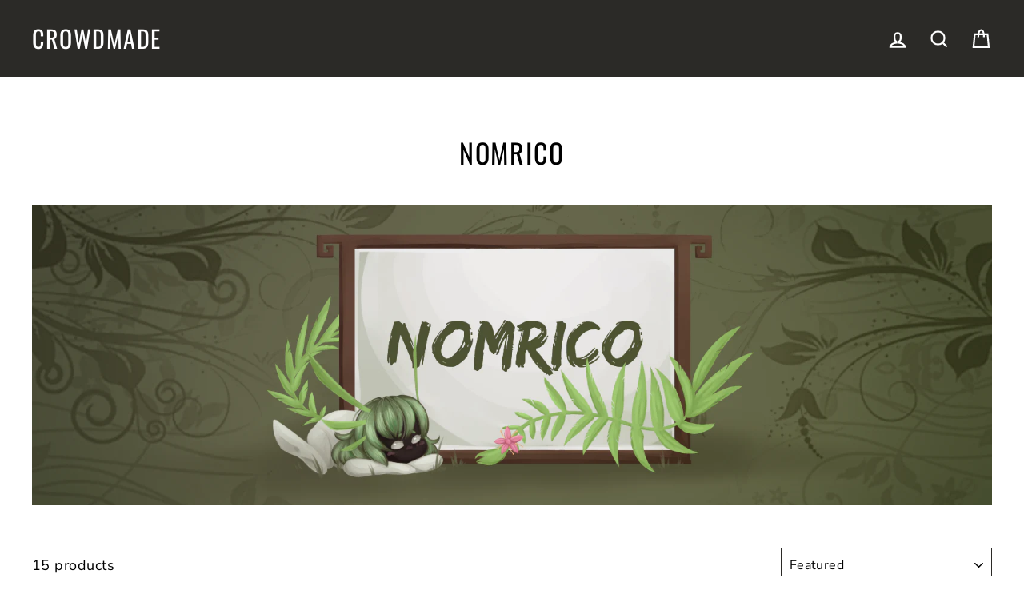

--- FILE ---
content_type: application/javascript; charset=utf-8
request_url: https://searchanise-ef84.kxcdn.com/preload_data.6T0k5d5f1Y.js
body_size: 12513
content:
window.Searchanise.preloadedSuggestions=['juns kitchen','tasting history','yandere simulator','t shirt','face mask','ham plush','dang matt smith','overly sarcastic productions','trainer tips','bfdi merch','brody animates','body pillow','the music freaks','meat canyon','the walten files','froggy crossing','the odd 1 out','enamel pin','ginger pale','t shirts','infamous swoosh','jack films','hamination s','trav and cor','music freaks','the magnus archives','simply nailogical','character pins','get that outta here','jackn jellify','gd juniper','ding ding','martin walls','oversimplified pins','walten files','petty university','young yong tales','face masks','llama arts','ella xoxo','phone cases','kids hoodie','sam chui','the theamaazing','nathaniel bandy','firey plush','frederic chen','enamel pins','shirt up','the amaazing','haminations bryson','rozy clozy','pbs space time','roomie official','smg4 meggy','tvfilthyfrank2 store','yandere dev','sticker sheet','rachel and jun','simple flips','chip flake','kick genius','black hoodies','yandere pillow case','ice cream sandwich','oversimplified merch','team edge','rosyclozy store','among us','yandere body pillow','haminations plush','odd 1 out','jacksfilms klondike','object show','bryson plush','house embroidered','the sea rabbit','ell cartoons','pen plush','trainer club','leafy plush','sweat shirt','click for taz','tank fish','swoop petty university','small ham plush','bfb plush','rosy clozy','the macro','plushie as','dangmattsmith get that outta','chocolate bar','jacknjellify merch','overly sarcastic','coffee mug','that midget asian','water bottle','travel and','click for','all products','the trainer club','limited edition','switch case','dangmattsmith get','mouse pad','juniper plush','bad lip reading','space time','googledebunker black','chocolate bar plush','bfdi badge','steve wallis','stress level 0','dad hat','camping with steve','iphone case','dan plan','frank james','pbs spacetime','victory outdoor services','luke or something','juniper cat','kelsey animated','mens t shirts','geometry dash','ls mark','yandere simulator body pillow','magnus archives','my stick','max miller','phantom fear','ginjaninja owo','aaron and jo','coloring book','bone lab','all creators','jake plush','david parody','demon slayer','dream merch','evening swan','size chart','the music freaks poster','battle for','yandere sim','ham plushie','holo is me','pop socket','hoodie for','anime hoodie','five at','sultan sketches','jelly jess','mf doom','myst raw','webzforevz chocolate','its fine','dotodoya store','elden ring','sagatheyoungin hoodie','kitty plush','google debunker','mens hoodie','excellent entities','froggy crossing hat','iphone cases','oh for','bfb shirt','bfdi hoodie','guava juice','cat merch','alex\'s corner','storm airsoft','samsung phone case','bee and','let me','long sleeve','infinite lists','gio films','surreal entertainment','mens tshirt','that log had a child','haminations ham','hunker down','luke davidson','jacks films','dark dom','fire or','space king','bottle for','dang matt','firey jr plush','pin pack','it’s fine','tank top','roomieofficial store','sina drums','smg4 japanese','fanny pack','dark medium','bfdi shirt','us and','meat canyon stickers','rosyclozy plush','ice cream','how to cook that','redditor face mask','eddy burback','purple hoodie','star was','fart machine','sonic merch','nintendo switch case','x plush','deadly comics','juniper gd','kids shirt','game of','spider man','cyber maul','mr beast','my order','webzforevz plush','black hole','froggy boba pin','of love','shipping to','black hoodie','christmas sweater','battington store','the charismatic voice','tim tom','four and x','one piece','therealsullyg otama','rushlight invader','saga the youngin','flash gitz','sina-drums store','slur juice','my strap','or beat','animal crossing','kappa kaiju','beau plush','it\'s a little bit pitchy','overly sarcastic productions pins','embroidered hoodie','ginja ninja','quackityhq habibi','tee shirt','super mario','zanny store','get in the robot','been smg4','1159 media tee','osp pins','me me big boy','smg4 episode','valve news network','it\'s fine','the real sully g','lama arts','young young tales','1159 media hoodie','buddy backing','zanny hoodies','oka body pillowcase','pillow case','dangmattsmith play','prints and posters','clone boys','chalky plush','nick crowley','furry apocalypse','official froggycrossing','rusty quill','sea rabbit','pink haired devil','infires or','oversimplified face mask','battle for a mansion','the 1 out','dog dog','bucket hat','black sweater','llama arts merch','doobus goobus','bathaniel nandy','tabbes hoodie','youtuber merch','greek myth','bryson and ham','stuffed plush','the boys','jacksfilms yiay','large ham plush','bee and cat','avenge me brother','gosu and edge','bf am','free shipping','roblox merch','character pin','rozyclozy plush','house gang','alex the honking bird','daily routine','get in the','good egg','apple juice','firey jr','dang matt smith hat','body pillowcase','boys boys','anime t-shirt','stevie t','diary diary','sonic plush','music freak','tofu plush','varsity jacket','scott christian sava','for dream','the dang','small ham','raccoon tour','aaron esser','gingerpale first','spoiled by metal','storm patch','for honor','holo it is me','its a little bit pitchy','simply nail logical','llama arts plush','iron man','return to monkey','otamatone on','coffee mugs','dad hats','jon solo','gift card','rosedoodle body pillow','dirty loops','egg merch','but tru','hit that combo','sweater white','hades and persephone','the ham','be a klondike','swoop valid','the searabbit','cet in het','brodyanimates plush','sammy plushie','jacknjellify store','four x','pantsless pajamas','pp shirt','tote bag','bow to me','bread tag','guitar hero styles','yandere chan','tie dye','the evening swan','laptop stickers','cat plush','pkmn master holly','something else','gus and eddy','dangmattsmith mask','short sleeve','get that out of here','get that outta here hat','zanny phone cases','infamous swoosh plush','trainer tips mask','the daily object show','video games','sketch book','the music freaks hoodie','aidini tortellini','rated n for noobs','giraffe hoodie','young yong','key chain','jacksfilms pp','loki pin','body pillows','stress level','bfdi plush','mount funny','matt steffanina','two plush','that log had a child shirt','siege yt','baby i love you','friday night','double wide surprise','zardy\'s maze','bob and','tee shirts','tyler toons','gus johnson','the evening swan hoodie','don\'t worry it\'s apple juice','warp world','sign up','small bryson plush','tank tops','over simplified pins','uncool hoodie','monogon mug','iphone 11 cases','sven johnson','crewneck sweater','ares pin','icecream sandwich','kirin and miro','rainbow sin','jo jo','water bottles','the amazing','wah hoodie','rachel & jun','turnip exchange','25 cents is all it takes','men shirt','deadly comic','go stadium','sizing size chart','makes up','so polo','alex corner','valid hoodie','star heavenly','camping with stevewallis','desk mat','peach and pepper','five night at','detail geek','kids shirts','the dog','knit are','head band','the lovers','clownfish tv','the walten','beat coastal','usually store','flashgitz store','character pins oversimplified','ginja owo','petty is my love','odd one out','bfb sweatshirt','theamaazing store','samsung case','sweat pants','gaming mat','limited edition plush','get madz','candyevie and','sonic the','bfb merch','cat hoodie','pop sockets','sonadrawzstuffyt had','hoodies white','unisex tshirt','apollo & artemis pin pack','roomie official it\'s a little bit pitchy','frog vibes','croc gang ent','googledebunker white','brandon tan','osp enamel pins','neuroses hoodie','baseball cap','extra history','jacknjellify leafy','nate is lame','pokemon trainer','coffee cup','am i still beautiful to you sweater','glow in the dark','dont worry its apple juice','sammy plush','sonic the hedgehog','lander pb&j j sandwich','rolling with difficulty','object shows','froggycrossing hat','dang dog','basket boys','smg4 bob','pen pen','diary plush','ugly sweater','damien lee','fps diesel','something yet','1159 media mug','shoocharu store','sona hat','bone works','pictures of','note book','tofu backpack','dang smith','catveira plushie','nintendo switch','in the dark hoodie','x and 4','izzzyzzz store','the files','radical soda','dang matt smith dang','super wah','pullover hoodie','sweet potato','sticker pack','jaime french','official merch','zip hoodie','yandere simulator pillowcase','unstoppable luck','art print','its not melee','duck season','ouch was that a ghost','chilly panda','four x loser pin','leaf and','shirt shirt','talentless writer','reject humanity','budo body pillowcase','mouse pads','crop top','pokémon go','bunker boys','genshin sticker','yandere kun','froggycrossing hoodies','youtube channel','tofu ninja','greek god','easy money','white hoodie','the ods','youth size t-shirt','body pillow case','it’s not melee','jake and hailey','the walten files poster','dungeons and','ice cream sandwich merch','dang does','rosy rosyclozy','slime kit','haminations ham plush','pink hoodie','ll beanie','4 and x','guaranteed just','flower hoodie','the odd 1’s out','crew neck','night at frederic','men\'s jersey','on plush','make merch','dor plays','air soft','ham shirt','cute hoodie','storm store','among us hoodie','1159 media sweatshirt','tj toons','meowstic suki','pastel flurry','mug merch','hair journal','iphone 7 case','dionysus pin','the salt factory','alien theorists theorizing','i love','back to school','linus tech tips','rod kim','charles berthoud','the click','dark souls','juniper hoodie','generic stud','the odd','its fine its fine','youth shirts','messenger bag','charismatic voice','gorilla tag','black pink','monogon shirt','holiday mug','nailed it','lavender town','rachel and jun cats','transfer and corrugated','the music freak','serve it forth','ham plush small','custom shirt','victory outdoor','rainbow shirt','holiday sweater','pre order','hunker down hoodie','cat pin','sam and','king of smash','knee-jerk pangea','long sleeve shirt','dangmattsmith dang','jawbreaker anniversary','ay christene','cold war','true crime','firey plushies','alexandria ryan','god of war','vampire hoodie','mess yourself','character oversimplified','holo keychain','rebecca rogers','the paintings three','guitarherostyles store','eating is a meal','wood up','soondubu brand','meet arnold','gomotion store','gemini tay','turtle amigo','dino gang','hunter x hunter','pride month','knit are to','fashion makes no sense','jack and','it\'s never','the talentless writer','tasting history cook','team edge t-shirt','petty university t shirt','embroidered beanie','sold out','ladies tshirt','get in the both','lavendertowne store','holly wolf','chubby emu','plush and','blackie sootfur','gingerpale embroidered','velcro patch','cat shirt','four mug','yandere pillow','pin plush','team mystic','cute outfit','jacknjellify wood','lavender towne','the ham plush','gd colo','plush toy','rolling with','dabbing pathfinder','frog hat','simpleflips bupface','music freaks poster','emily artful','candy evie','juniper plushie','space bunny','jack and jellify','pray for burger','shayda campbell','blue shirt','get that outta','ell cartoons face mask','cyber maul hoodie','frog vibes hoodie','star wars','tabbes battes','is real','random encounters','flower shirt','adult shirt','valid ribcage','am i still beautiful to you','cat sticker','cute plush','jacknjellify clean','grommets days','nintendo case','petty hat','the office','i am','old ham','tony crynight','step two','dangoheart animation','gun gun','loki loki','heavy view','rosy collection','art prints','tales catveira','introverted intuition','chipflake hoodie','sunflower hoodie','girl in the woods','joe jenkins','tachanka rage','dangmattsmith rist band','yikes longsleeve','a little bit pitchy','youth hoodie','tastinghistory store','it\'s not melee','get that outta here shirt','drippy star','call of','fj frankjames','wet sock','note books','my straw','yandere body','roomieofficial don\'t worry it\'s apple juice shirt','full nerd','rosy plush','pins oversimplified','simply nailogıcal','hoodie bfb','natalie gold','the ood 1 out','me shirt','yan sim','voice chat podcast','get made','kids dangmattsmith','x mug','yandere simulator plushies','supreme shirt','team t-shirt','shipping free','mxr mods','do ll','jun\'s kitchen','sketches book','facemask charity','eat your cereal','for kids','journey to the','make your','dangmattsmith store','first play','drag queen','limited edition hoodie','to the galaxy','bons burgers','life noggin','rosy and hailey','king louis','tyler the creator','video game','back pack','rea plush','sizing chart','fear me','insane mold','no sky','zoe two dots mask','my stick mug','and edgy','rachel jun','m1 abrams','leafy plush and','war thunder','fabio sweater','the last of us','are too','chocolate plush','batting ton','anime shirt','dark made','bfdi badge hoodie','frog vibes hoodie pink','final jam','basket boys shirt','god pins','doctor who','avenge me','young young','matthew sorgie','crazy russian hacker','blood moon','tabbes blob','get that here','ghost of','my lasagaaa','quack habibi','rt game','tall firey','pop popsockets','red doodle','webzforevz diary','infires artworks','mini minuteman','the squaddies','peel off','defect to the west','coloring books','crowd made','phone number','magnus archive','immersive as f#$%','zip up','doom baby','the walter','alexs corner','college kings','shirts with','a hat in time','haminations hoodie','jaw breaker','smooth brain','doki doki','fanny packs','the magnus','athena pin','yong yong tales','steve terreberry','quality hypoallergenic','in the dark','yandere body pillowcase','simply nailogical shirt','the frog','pink haired devil poster','hunker down stickers','glitch products','corgi merch','loser plus','dangmattsmith get that outta here','youngyong tales','unisex tee','supremely uncool','everything is 3','bfdi shirts','oversimplified pin','wood up shirt','i phone case','mens white hoodie','mens t shirt','yandere simulator phone cases','perfection shirt','artemis pin','crop tops','davidparody hoodie','candyevie luvie','emma made','large ham','quality t shirt','goofy shirt','dang matt smith mask','black mask','for the sun','flashgitz furry apocalypse','dangelo wallace','hoodie kids','bfdi hoodies','brodyanimates graffiti','froggy boba','osp pin','valid hoodie ribcage','for noobs','amor altra','roomie official apple juice','gemini home','kitty plushie','in fj','meme sheep','frank james store','oversimplified hoodie','one jump man','try something','leaf ash','joe jenkins under the sea','hoodie mens','avatar the','cool worlds','armored core','oka body pillow','paintings three','get that','siege catveira','chipflake mask','meggy shirt','trainer tip','women\'s tee','broomer boys','men’s shirts','pink shirt','gildan sweatshirt','sonadrawzstuffyt hoodies','v neck','dangmattsmith hat','red hoodie','oversimplified face','neuroses shirt','holo it’s me','stuffed plushie','slime kids','team edge hoodie','planet dolan','emus are magic','juice world','take me with you','bup face','froggycrossing switch','puppy cat','house shirt','yiay shirt','oversimplified character','large bryson plush','your wet sock','simpleflips face','thick or','theorists theorizing','luke hoodie','deep rock','hooded jacket','shot glass','monkey shirt','air jet','3x hoodie','cat jammer','ham hat','doto doya','desert is a','purple plush','boots boots','llama plush','pillowcase yandere','mouse mat','cyber store','jacknjellify plush','yandere plush','zip up hoodie','monogon sticker','pride pins','me me','d\'angelo wallace','the sea','bfdi chocolate','limited edition kitty plush','i sleep','heat death','first plush','klondike hoodie','mods store','epic history','space bunny poster','jacksfilms me me big boy','plush ham','swoop hoodie','yandere pillowcase','otamatone pin','spicy mousepad','x plushie','devil bona hoodie','in pajamas','geography shirt','boneworks poster','la as last','men’s tee shirts','lukeorsomething logo','true crime kent','royal fam','froggycrossing plush','blac man','soup soup','yandere ku','cat sweater','chiller black hoodie','and pins','face mask free','bad lip','social club','more customizable','machine and','gay hoodie','dog sitting','black badger','master holly','is the new black','savage hoodie','get a dictionary','epic history tv','music freaks hoodie','team shundo','spiders are weak to doors','bfdi products','four plus','men hoodie','every or','inanimate insanity','artemis and apollo pins','thermal paste','play button','aging wheels','winston churchill','yikes shirt','bfdi varsity','young yong tofun','stay golden','phone case','magnus protocol','frog power','the fool','paris revolution','mashed wah','octobrr stickers','squizzy dad','orchestra shirt','iphone xr phone case','ink in','coffeehouse crime','natural world facts','total dweeb','bill stylish','cora shircel','the full nerd','tmf poster','i am beautiful','double sided','it\'s a','roots t-shirt','red and blue','matt smith','embroidered shirt','jigsaw puzzle','zoetwodots to','the broomer boys','stop shirt','tote bags','savantics roblox','ham pin','squizzy plushies','cat mask','rose doodle','beanie gang','sina-drums grunge','quintober t-shirt','matix oviedo','dangmattsmith kids','penrose diagram','dang did','cat person','v t-shirt','luke davidson hoodies','haminations bryson plush','league of','cool hoodie','ladies t-shirt','thomas and','glitch hoodie','under the sea','build a','roots hoodie','discount code','battle a mansion','de los','pc world','hell was shirt','siege tales character','ear rings','iphone 12 pro max','animated stickers','mug the mug','broomer x chalky','mxr hoodie','so so','sweatshirt size chart','egg hat','haminations hoodies','vortrox hoodie','athena & poseidon pins','black tshirt','in pajama','cet in the het','beepu beepu','racoon tour','petty university hoodie','goofy hoodie','twitter for android','dang dangmattsmith','samsung galaxy','crazedcake store','yandere dev store','youth shirt','bakugan battle','four pin x loser','betrayal hoodie','thee blackbadger','sex drip','tasting history apron','you\'re my','walten files season','phone case samsung','soondubu hoodie','salt factory','infinite list','liberty ship','pepper games','bea plushies','as cap one','little pitchy','wake past','fj introvert','rozyclozy the music freaks poster','baseball doesnt exist','cropped hoodie','foxy t-shirt','hoodie danplan','white t shirts','ryan world','kids merch','ham and bryson','the macro show','adult hoodie','wall paper','everything is ok','stinks nice and good t-shirt','the lovers hoodie','go fest','clone boys shirt','attack on titan','swoosh plush','the magnus protocol','joggers you','oversimplified logo','no edits','free items','i love choco','me be as','the plush','ham and nations','phone cases samsung','gloss posters','filthy frank','cloud black','chalky shirt','savantics product','emu war','desktop mat','lord of the','lady beemer','zeus and hera pin pack','dangmattsmith get that outta of here','or beanies','bracelets bracelets','plastic models','crazy neighbour','green hoodie','call of duty','the dan','steven shirt','d and d','graffiti star','squizzy shirt','christina randall','snapback hat','the music','op pins','camo hoodie','ares and hermes','froggy crossing pin','are you','chop chop','macro hats','stay cool and attractive','hoodie with','it\'s a pitchy','she ra','here for the','furry apocalypse shirt','four x loser','hot a new','ivan animated','brody animates shirt','cat tshirt','step 2 shirt','hot coco','oka body pillow case','dang dang','unisex hoodie','persephone pin','froggycrossing kids','i want to believe','cayd gack','yodo hoodie','oka pillowcase','axolotl pin','limited edition pin','i want to','brodyanimates face','on titan','game theory','90s music','klondike pin','this beast','the owl','hardware unboxed','joel fletcher','bucket pin','spy x family','ham small','ham plushies','alonzo lerone','yandere simulato','i am beautiful shirt','kids hoodies','dang att smith','boots cats','24 frames of nick','minecraft demake','red shirt','bonelab poster','bow and','devil vortex saws','han plush','super smash','the good','it’s fine it’s fine it’s fine','rosyclozy cloud','reddit gang','giofilms mask','red rider','dark soul','nailed it shirt','meatcanyon jawbreaker','yan simul','heavy metal','over simplified pin','stitched hoodie','striving for originality','british bed dwellers shirt','oversimplified uncool','rosyclozy hoodie','luke davidson hoodie','crowdmade inc','shiny hunter','unbroken hoodie','googledebunkers pin','the ham plushie','face make','miss miss','dead meat','bryson shirt','box loser','i get','dang do','wall calendar','nobody cares','wingedwolf94 shirts','get that here hat','iku aldena','skull hoodie','haminations shirt','haminations pin','lander pb&j sticker','joggers sweatpants','a bfdi','diary tumbler','iphone 12 cases','up embroidered','my little','the real sully','liam mcevoy','embroidered hat','game toons','order will','sweet shirt','klesh gold','attaches on','its fine hoodie','christmas stickers','rosyclozy poster','sample text','blood the blood','been smug','white shirt','girls shirt','budo body pillow','swoop petty','plush to','oof shirt','frog vibes youth shirt','adhd\'s world','gingerpale to','dark hoodie','big boy','not melee','xoxo ella','mister smiles','the amagi','how to','yandere chan body pillow','little bit pitchy','gingerpale plus','black shirt','froggycrossing youth','literally dead','animated cream','beige becky','harmony and','airsoft mask','do it','i phone','cafe chaos','yellow hoodie','cami cat','anime and','jacknjellify holiday','game over','sona poster','slap bass university','growler jams','dart hoodies','can crushers','get creative','rainbow six siege','double others','jayztwocents digressing','petty hoodie','double wide','tall leafy','tall plush','at freddy','soul bf','zardys maze','kristopher london','dp logo','embroidered sweatshirt','pictures of the','teal kitty','toy has','stay curious','t shirts for men\'s','flaming skull','great circle','my life is','downward spiral','frog plush','sonic sonic','super wah shirt','ham hoodie','junskitchen extra','pop it','trainertips nick','everything is less than three','world war','the meme sheep','get outta here','mens sweatshirt','board game','kid youth shirt','mystic7 store','pen is','simpleflips face mask','large plush','all me','tabbes polar','large bryson','ali a','frog stickers','shiny shirts','rock and','pet x','over simplified mask','guava juivce','trainer tips pin','monogon poster','grommet days','david balsamique','ghost face','meatcanyon face','trick or','aksually store','cyber maul shirt','tea towel','oh for metal take','jake poster','rocks glass','get the outta here','orange hoodie','french sweater','n mix','ukraine shirt','ninja hat','boulder plush','hit the combo','pb and j','nail file','women’s tops','kids stop','jun and rachel','most popular','battington poster','sweater cat','fiery passion','the odd is outfitid','something kelsey','the russian','goatbeard smug','yandere haminations','varsity hoodie','gingerpale plush','super bros','let the','right game','marie antoinette','womens tops','bread tag hoodie','big plush','oversimplified mask','redditor care','big and','there was an attempt','25 cents is all it takes shirt','infamous swoosh pin','plush toys','night at','team instinct','hoodie in the dark','date night','vinyl sticker','400k juniper','aychristene buddy','hammer and pickle','the add is out','plush bfb','rainimator hoodie','sully g','just planes','bfdi p','oh be unisex','jelly jess hoodies','iron-on patch','animation hoodie','the mysterious house','get that hoodie','finn m-k','spacetime pbs','this is fine','iphone se case','hello fitzgerald','your favorite','the music freaks shirt','5xl sizes','t shirt size chart','colony take me home','froggy pin','oversimplified socks','heather purple','figure to','teddy bear','genshin stickers','cactus hoodie','ginjaninjaowo pink','t shirt white pink','musical pipers','p and p','made it','what are you craving','mona lisa','dark don','dang matt smith should','hoodies black','greek god pins','tucker doss','shirts shirts','chipflake pin','zipper hoodie','corgi plus','jawbreaker shirt','it’s fine taz','sticker the from','brass star','dog shirt','aphrodite and hephaestus','womens tank','order crowdmade','how to your','youth froggycrossing','mystic7 small','danplan hoodie','archaic disease','mask dangmattsmith','osp mug','lander mug','god kirby','george washington','dark deer hoodie','sam chui book sam chui books','color block','fitzgerald tee','vortrox kids','swoop store','aaawoolooloo shirt','pin button','on plushie','betrayal shirt','shadows of history mug','key chains','purity sin','the walking','the house','double the mug','oka body','funny shirts','and pin pack','bizarre adventure','poster music freaks','uncool t-shirt','llama arts hoodie','big ham','yandere simulator pillow','protect on','not a','are you me','halloween hoodie','chocolate bar plushie','everything is love','im a music freak','cat plushie','terry tv','eric striler','fusion animation','cat mugs','the brew','button up','i\'m a music freak','rebaka chan','the big','plush rosyclozy','wall art','among us all','bons burgers mug','flea caravan hoodie','air tag','gametoons posters','brandon jla','burma banshees','legacy gaming','zanny limited','noob bandana','oh for petal\'s sake','poseidon pin pack','christmas hoodie','oh yeah shirt','great art explained','black jam','fine hoodie','genshin sticker sheet','cool cool','smug shot','horror gothic','accessory bag','the guild','holo its me','color with','house merch','meat canyon shirt','the king','cat stickers','the lover','maul shirt','swanky box','dungeon and','llama art','geminitay logo','bluebird animations','zardy shirt','she gone','jacksfilms mask','the force','roman empire','dark man','gamer in distress','two bfb','jaiden animations','monster hunter','petty is my love language','hood is','thomas the','oversimplified shirt','ear phone','you had me at garum','my stick shirt','plague doctor','hooded pullover dress','anime patches','sean hogan','hoodie grey','cloth mask','meme hoodie','broken finger paradise','froggy crossing merch','juice shirt','stinks nice','face mask dangmattsmith','yandere simulator body pillows','iphone 8 case','what do you','sweatshirt white','hestia pin','alpha jay show','haminations hat','hypothermia hoodie','babbling brook','hamination plush','official duck studios','battle of freedom','four and loser','eat your cereal black shirt','body body','tarot card','logo pal','haminations store','juniper t-shirt','goopyboo t-shirt','ya noob','clouds hoodie','iphone 11 pro max','green technology','god pin','ben brainard','tahiti plushies','rachel and','rosy and','ugly holiday','froggycrossing coloring','men\'s shirt','sea rabbit plush','immersive as','off white','new merch','neytirix store','over the','style_phone case','bubble tea','aoa bros','canned dirt','mrbeast logo','micah makes it','frog pin','klondike phone case','petty university sweater','master logo','alonzo dictionary','military shirts','metal gear','computer shirt','yandere simulator poster','give card','urboi\'s stock market','bryson pin','i heart','no debbie','froggy crossing hoodie','dark name','que los','size swoop','amoraltra sticker','animated face mask','press on','saber spark','gummy bear','theamaazing double','winston churchill pin','category plushies','edition backing','jersey classic','japanese mario','bay sandoval','small sick','green day','art tips','laptop sleeve','am am merch','storage gloves','hermes pin','yandere simulator plush','yandere sim body pillow','minute man','halloween glow in the dark','binkov plushie','dang mat smith hat','under da sea','the ods is outfitid','trailer tips','tachanka classic','pin plushie','3xl sizes','the magnus archive','milo skull black hoodie','the power of two','army shirts','return form','deathwish spade','try something hoodie','yandere chibi','dangmatt smith','picture of','mf doom ring','navy sweater','gildan hoodie','advance effect','klondike backpack','dan hoodie','anime hoodies','jared halley','hunker down t shirt','fnaf will','sea of','anime stickers','ham unisex t-shirt','your own','limited-edition jacknjellify','pins osp','doing doing','project show','galaxy case','be rainbow','avenge me brother shirt','drawing with','b f b plush','panzer of the lake','dumb ways to die','digital age','cup souls','lovers hoodie','worry apple','nameca hoodie','military frames','kirby hoodie','the chocolate bar','tiny taco tales','iphone 6s case','slap bass','the leaf','four blue','hit that combo cap','something kelsey yet','alex the honking','league of league','go plus','klondike face mask','cosmic channels','mini haminations','shiny logo','iphone x cases','the midget asian','luke davidson shirt','shadows of myth mug','storm face','yandere phone case','charity mask','t featured','pkmnmasterholly holly','carry on','chocolate factory','crewneck sweatshirt','cute stuff','rusty cage','chaos legion','trucker hat','valid social club','custom made','kitchen products','neonight hoodie','get that outta here pink','the lone ranter','guaranteed merch','meatcanyon mask','hoodie get that','space time shirt','with my','beau haminations','im fine','frog crossing','dragon army','roblox sticker','nike air','tabbes artwork','shum jr','hope hoodie','kids t shirt','youth hoodies','i\'m fine','friday plush','gammon sticker','iphone 11 case','hades & persephone','evil computer','crazy kellie','preshrunk merch','all over hoodie','froggy crossing plushie','so op hoodie','quantum mechanics official observer','bfdi book','bfdi plushies','cartoon cat','long chipflake mug','class of class','furry mousepad','tuonto hoodie','young the','sciencephile the ai','ham in','hard tack','trainertips yellowstone','in fine','ham socks','froggycrossing hoodie','crowdmade dangmattsmith','nope or nope','august the','carry polyester','behind the','limited catveira','hunter hunter','abraham lincoln pin','phone cases iphone','v-neck t-shirt','i phone 12','the will','flamingo merch','solar eclipse','hair journal page','being a did','justin fan club','theamaazing candy','ride the','sun hat','tyler lantz','french collection','otamatone embroidered','return to','giraffe shirt','ice a new','books books','froggy hat','mr crayfish','usually egg','masked up','sam chui mask','fall out','let’s game it out','bob shirt','lgbt rpg sticker','storm mask','jr plus','chubbyemu mug','red hot chili','lack luster','evening swan hoodie','devil bona phone','ayano love shirt','eat your','bubbly steve','panda boi','the sea rabbit plush','baby i','mashed up','walten files poster','so over it hoodie','yiay hoodie','tea cup','shoocharu collection','froggycrossing stickers','wobbly lines','car stickers','be my eyes','peach hoodie','bryson and ham plush','moonstone x diary','hand plush','dead inside','airoah store','spooky season','petty hats','yandere plushies','spider man to','smartest and','plush pen','my stranger','haminations plushies','next pokemon','up hoodie','spider tumbler','the bucket','smash god kirby','phone case iphone 6','theamaazing pin','gun hoodie','lets get it rollin','witch product','n for noobs shirt','frog beanie','the best','infamous swoosh hoodie','frog shirt','lord bung','the diary','bot plush','unique slug universe','its never','bfb four','firey plushie','ell plushie','hoodie 3x','world war 1','juniper beanie','tyler mcvicker','team shadow','here the chaos','emp tonight','switch cover','joey animations','forest forest','life is','tofu ninja hat','garnet of','limited addition','abolish qualified immunity','chillypanda pin','peach and pepper hoodie','very gloss','hill secret','dont worry its apple','milo skull','hot that','magic the','me i’m','jean marlin','lawyer dogs','get out of','it’s a','the dang dog','vr glove','quackityhq hypothermia','wowzers my dude','girl hoodies','pride stickers','get the roblox','plush plush','notebook anime','redditor hoodie','have a good days','kids sizes','airsoft youtuber','wings of','big hat','woke af','men\'s hoodie','pupper plush','dad shirts','carolina blue','siege mask','alex’s corner','forest green','shulkercraft store','first press','men’s tee','just a cat','nado gang','all of froggy','shirt black','vtp music and art','with great power','kaiju centipede','life of','catching up','up cup','limited edition pins','official duck','beanie hat','hoodie cat','martin was','emplemon downward','kitty keychain plush','death fuel','pepper and peach','the cool','unisex antique','started and','bandys universe','loser pin','shoocharu art','a bit','yandere posters','lukeorsomething face','art poster','get that prevents','hailey keychain','team hoodie','i heart frog hat','yellow shirts','i know','vote for','bad plushie','official character','i love ellcartoons','jacknjellify sweater','hit that combo kids','navy hoodie','illy nation','can plush','code koala','mp edits','brody plush','five a','how for','tarot hoodie','dark topic','100 one poster','you too','camping with steve hoodie','samsung galaxy plus phone cases','oh no','animal characters','apollo pin','taz its fine','smg4 boopkins','veridis joe','hell of a','loner online','victory outdoor services hat','frog power embroidered sweatpants','make up','scratches and','dang mattsmith','plush haminations','storm patches','ukraine charity shirt','beat coastal sweater','my a','pride merch','jacknjellify firey','cute stickers','grape juice','valid heart','i don\'t','thomas flight','tall firey plush','cat mug','two plushies','dang mat smith','art book','petty eyes','oh yeah','melted smiley','just for tonight','and enamel pins','goobus doobus','cat wheel','jake plushie','chiller hoodie','uwu shirt','frick-n-a sunset','trending stitching','mat pat','jack panel','blue mug','tachanka light','bit pitchy','koozie anime','black t-shirt'];